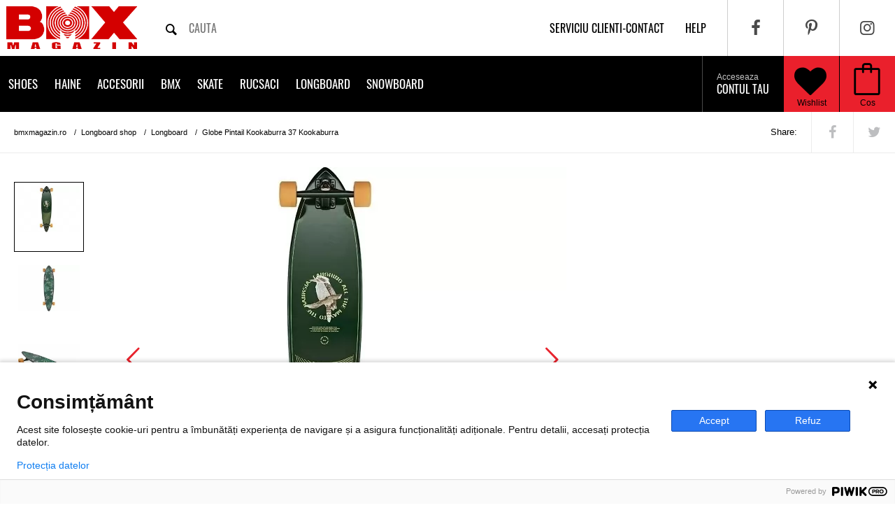

--- FILE ---
content_type: text/html; charset=UTF-8
request_url: https://www.bmxmagazin.ro/longboard-globe-pintail-kookaburra-37-kookaburra/
body_size: 11843
content:
<!DOCTYPE html>
<html lang="ro">
<head>
  <base href="https://www.bmxmagazin.ro/">
  <!-- Meta, title, CSS, favicons, etc. -->
  <meta charset="utf-8">
  <meta http-equiv="X-UA-Compatible" content="IE=edge">
  <meta name="viewport" content="width=device-width, initial-scale=1">

  <title>Globe Pintail Kookaburra 37 Kookaburra (stoc epuizat) | BMXMagazin</title>

  <!--<link rel="alternate" href="https://www.bmxmagazin.ro/longboard-globe-pintail-kookaburra-37-kookaburra/" hreflang="ro-ro" />-->
    <meta name="robots" content="noindex, nofollow" />
  
    <meta rel="canonical" href="https://www.bmxmagazin.ro/longboard-globe-pintail-kookaburra-37-kookaburra/">
  
    <meta name="description" content="Globe Pintail Kookaburra 37 Kookaburra (stoc epuizat) ✓ Longboard Globe; Model: Pintail 37 Kookaborra; Placa: Globe Pintail 37, 94 x 21.59 cm, 7 straturi ar...">
    <meta name="author" content="BMXmagazin">

  <meta property="og:site_name" content="BMXMAGAZIN" />
  <meta property="og:title" content="Globe Pintail Kookaburra 37 Kookaburra" />
  <meta property="og:url" content="https://www.bmxmagazin.ro/longboard-globe-pintail-kookaburra-37-kookaburra/" />
  <meta property="og:description" content="Longboard Globe; Model: Pintail 37 Kookaborra; Placa: Globe Pintail 37, 94 x 21.59 cm, 7 straturi artar canadian, low concave; Distanta  axe: 71.5 cm; Axe: Slant 50°, 180 mm; Roti: Globe 70 mm, 78A, uretan; Rulmenti: Globe ABEC 7; Grip tape: Globe graphic; Artist: Max Löffler" />
    <meta property="og:image" content="https://www.bmxmagazin.ro/longboard-globe-pintail-kookaburra-37-kookaburra-l1.jpg" />
  <link rel="preload" href="https://www.bmxmagazin.ro/longboard-globe-pintail-kookaburra-37-kookaburra-l1.jpg" as="image" />
    <!-- <meta property="og:image:width" content="" />
  <meta property="og:image:height" content="" /> -->
  <meta property="og:locale" content="ro_RO" />
  <meta property="og:app_id" content="240601682712314" />
  <meta property="og:type" content="product" />
  <meta property="article:author" content="https://www.facebook.com/bmxmagazin" />

  <!-- Favicons -->
  <link rel="apple-touch-icon-precomposed" sizes="144x144" href="/assets/ico/apple-touch-icon.png">
                                 <link rel="shortcut icon" href="/assets/ico/favicon.ico">

  <link href="//fonts.gstatic.com" rel="dns-prefetch" />
  <link href="//www.googletagmanager.com/gtag/js?id=G-W0VQ1XHKS2" rel="preload" as="script">
  <link href="//www.googletagmanager.com/gtag/js?id=UA-37518210-1" rel="preload" as="script">
  <link href="//www.googleadservices.com/pagead/conversion.js" rel="preload" as="script">
  <!-- <link href="//cdnjs.cloudflare.com/ajax/libs/cookieconsent2/3.0.3/cookieconsent.min.js" rel="preload" as="script"> -->
  <!-- <link rel='dns-prefetch' href='//cdnjs.cloudflare.com' /> -->
  <!-- <link href='//fonts.googleapis.com/css?family=Oswald:400,700&display=swap' rel='stylesheet' type='text/css'> -->
  <!-- <link href='http://fonts.googleapis.com/css?family=Roboto+Slab:400,300,700|Roboto+Condensed:400,700,300|Press+Start+2P|Oswald:400,700|Scada:700' rel='stylesheet' type='text/css'> -->
  <link rel="stylesheet" type="text/css" href="/assets/css/_all.css?ver=16" media='all'>
  <link rel="stylesheet" type="text/css" href="/assets/less/minimum.less.css?ver=82" media='all'>
  <link rel="stylesheet" type="text/css" href="/assets/css/cookieconsent.min.css">
  <!-- <link rel="stylesheet" type="text/css" href="//cdnjs.cloudflare.com/ajax/libs/cookieconsent2/3.0.3/cookieconsent.min.css"> -->
  <style>
    .carousel.product-details > .owl-carousel > picture:not(:first-of-type) {
      display: none;
    }
    .carousel.product-details .owl-carousel {
      display: block;
    }
    .content .left .gallery .big .carousel.product-details .owl-carousel > img:first-of-type {
      display: block;
    }
    .content .left .gallery .big .carousel.product-details .owl-carousel > img:not(:first-of-type) {
      display: none;
    }
  	@media only screen and (max-width: 480px) {
  		.navobile-loading:not(.navobile-bound) header.line-black {
  			display:none;
  		}
  		header {
  			min-height: 0;
  		}
  	}
  </style>
  <!-- Google tag (gtag.js) -->
  <script async src="https://www.googletagmanager.com/gtag/js?id=G-W0VQ1XHKS2"></script>
  <script>
    window.dataLayer = window.dataLayer || [];
    function gtag(){dataLayer.push(arguments);}
    gtag('js', new Date());

    gtag('config', 'G-W0VQ1XHKS2');
  </script>
  
  <!-- Global site tag (gtag.js) - Google Analytics -->
  <script async src="https://www.googletagmanager.com/gtag/js?id=UA-37518210-1"></script>
  <script>
    window.dataLayer = window.dataLayer || [];
    function gtag(){dataLayer.push(arguments);}
    gtag('js', new Date());

    gtag('config', 'UA-37518210-1');
  </script>
  
  </head>
<body class="navobile-loading">

<script type="text/javascript">
(function(window, document, dataLayerName, id) {
window[dataLayerName]=window[dataLayerName]||[],window[dataLayerName].push({start:(new Date).getTime(),event:"stg.start"});var scripts=document.getElementsByTagName('script')[0],tags=document.createElement('script');
function stgCreateCookie(a,b,c){var d="";if(c){var e=new Date;e.setTime(e.getTime()+24*c*60*60*1e3),d="; expires="+e.toUTCString()}document.cookie=a+"="+b+d+"; path=/"}
var isStgDebug=(window.location.href.match("stg_debug")||document.cookie.match("stg_debug"))&&!window.location.href.match("stg_disable_debug");stgCreateCookie("stg_debug",isStgDebug?1:"",isStgDebug?14:-1);
var qP=[];dataLayerName!=="dataLayer"&&qP.push("data_layer_name="+dataLayerName),isStgDebug&&qP.push("stg_debug");var qPString=qP.length>0?("?"+qP.join("&")):"";
tags.async=!0,tags.src="https://bmxmagazin.containers.piwik.pro/"+id+".js"+qPString,scripts.parentNode.insertBefore(tags,scripts);
!function(a,n,i){a[n]=a[n]||{};for(var c=0;c<i.length;c++)!function(i){a[n][i]=a[n][i]||{},a[n][i].api=a[n][i].api||function(){var a=[].slice.call(arguments,0);"string"==typeof a[0]&&window[dataLayerName].push({event:n+"."+i+":"+a[0],parameters:[].slice.call(arguments,1)})}}(i[c])}(window,"ppms",["tm","cm"]);
})(window, document, 'dataLayer', '07f7b805-8412-4052-bb40-a1d5afbe3b4a');
</script>

<div id="content">
  <header class="line-grey">
    <a href="#" class="navobile-mobile-only" id="show-navigation" style="float: left;" title="Categorii produse"><i class="icon-menu"></i></a>
    <a href="/" class="logo" title="Magazin online de BMX, Shoes, Skate, Longboard, Streetwear, Snow Gear">
		<img src="/assets/img/logo-big.png?ver=1" width="205" height="80" alt="Magazin online de BMX, Shoes, Skate, Longboard, Streetwear, Snow Gear"/>
	</a>
    <form class="search" action="/cautare/" method="GET">
      <input type="text" name="q" placeholder="cauta" autocomplete="off" value="" />
      <button type="submit" title="Cauta produse pe bmxmagazin.ro"><i class="icon-search"></i></button>
    </form>
    <div class="right">
      <ul class="menu-social" itemscope itemtype="http://schema.org/Organization">
        <link itemprop="url" href="https://www.bmxmagazin.ro/">
        <li><a itemprop="sameAs" href="https://www.facebook.com/bmxmagazin" title="Facebook pagina oficiala bmxmagazin.ro" target="_blank" rel="noopener"><i class="icon-facebook"></i></a></li>
        <li><a itemprop="sameAs" href="https://www.pinterest.com/bmxmagazin" title="Pinterest pagina oficiala bmxmagazin.ro" target="_blank" rel="noopener"><i class="icon-pinterest"></i></a></li>
        <li><a itemprop="sameAs" href="https://instagram.com/bmx.magazin" title="Instagram pagina oficiala bmxmagazin.ro" target="_blank" rel="noopener"><i class="icon-instagram"></i></a></li>
      </ul>
      <ul class="menu-top">
        <li><a href="/contact/" title="Serviciu clienti - Contact">Serviciu clienti-contact</a></li>
        <li><a href="/help/" title="Help / Ajutor">help</a></li>
      </ul>
      <ul class="menu-utils">
        <li class="menu-cart"><a href="/cos/" rel="nofollow" title="Vizualizeaza cos"><i class="icon-bag"></i></a></li>
        <li class="wishlist"><a href="/contul-meu/wishlist/" rel="nofollow" title="Wishlist"><i class="icon-heart"></i></a></li>
        <li class="user"><a href="/autentificare/" rel="nofollow" title="Contul meu"><i class="icon-user"></i></a></li>
      </ul>
    </div>
  </header>

  <header class="line-black">
    <ul class="menu-cart">
      <li><a href="/cos/" rel="nofollow" title="Vizualizeaza cos"><i class="icon-bag"></i><span></span>Cos</a></li>
    </ul>
    <a href="/contul-meu/wishlist/" rel="nofollow" class="wishlist" title="Wishlist"><i class="icon-heart"></i><span></span>Wishlist</a>
    <ul class="menu-user">
            <li><a href="/autentificare/" rel="nofollow" title="Autentificare cont"><span>Acceseaza</span>Contul tau<i class="icon-arrow"></i></a></li>
          </ul>
    <!-- <ul class="cd-header-buttons"> -->
      <!-- <li><a class="cd-search-trigger" href="#cd-search">Search<span></span></a></li> -->
      <!-- <li><a class="cd-nav-trigger" href="#cd-primary-nav">Menu<span></span></a></li> -->
    <!-- </ul> -->
      <nav id="cbp-hrmenu" class="cbp-hrmenu">
    <ul class="submenu">
                      <li class="has-children">
                  <a href="/skate-shoes/" title="Shoes">Shoes</a>

                      <div class="cbp-hrsub">
              <div class="cbp-hrsub-inner">
                                  <div style="display: inline-block; width: 30%; vertical-align: top;">
                    <div class="h4">Baieti</div>
                    <ul>
                                            <li style="float:none; width: auto; padding: 0;"><a style="white-space: nowrap;" href="/shoes/#/sex:barbati/" rel="nofollow" data-banner="/data/banners/shoes.jpg" title="Shoes baieti">Shoes</a></li>
                                            <li style="float:none; width: auto; padding: 0;"><a style="white-space: nowrap;" href="/ghete/#/sex:barbati/" rel="nofollow" data-banner="/data/banners/ghete.jpg" title="Ghete baieti">Ghete</a></li>
                                            <li style="float:none; width: auto; padding: 0;"><a style="white-space: nowrap;" href="/slapi-flip-flops/#/sex:barbati/" rel="nofollow" data-banner="/data/banners/slapi-flip-flops.jpg" title="Slapi/Flip flops baieti">Slapi/Flip flops</a></li>
                                          </ul>
                  </div>
                                  <div style="display: inline-block; width: 30%; vertical-align: top;">
                    <div class="h4">Fete</div>
                    <ul>
                                            <li style="float:none; width: auto; padding: 0;"><a style="white-space: nowrap;" href="/shoes/#/sex:femei/" rel="nofollow" data-banner="/data/banners/shoes.jpg" title="Shoes fete">Shoes</a></li>
                                            <li style="float:none; width: auto; padding: 0;"><a style="white-space: nowrap;" href="/ghete/#/sex:femei/" rel="nofollow" data-banner="/data/banners/ghete.jpg" title="Ghete fete">Ghete</a></li>
                                            <li style="float:none; width: auto; padding: 0;"><a style="white-space: nowrap;" href="/slapi-flip-flops/#/sex:femei/" rel="nofollow" data-banner="/data/banners/slapi-flip-flops.jpg" title="Slapi/Flip flops fete">Slapi/Flip flops</a></li>
                                          </ul>
                  </div>
                                  <div style="display: inline-block; width: 30%; vertical-align: top;">
                    <div class="h4">Copii</div>
                    <ul>
                                            <li style="float:none; width: auto; padding: 0;"><a style="white-space: nowrap;" href="/shoes-copii/#/sex:copii/" rel="nofollow" data-banner="/data/banners/shoes-copii.jpg" title="Shoes copii copii">Shoes copii</a></li>
                                            <li style="float:none; width: auto; padding: 0;"><a style="white-space: nowrap;" href="/slapi-flip-flops/#/sex:copii/" rel="nofollow" data-banner="/data/banners/slapi-flip-flops.jpg" title="Slapi/Flip flops copii">Slapi/Flip flops</a></li>
                                          </ul>
                  </div>
                              </div>
            </div>
          
                  </li>
                      <li class="has-children">
                  <a href="/haine/" title="Haine">Haine</a>

                      <div class="cbp-hrsub">
              <div class="cbp-hrsub-inner">
                                  <div style="display: inline-block; width: 30%; vertical-align: top;">
                    <div class="h4">Baieti</div>
                    <ul>
                                            <li style="float:none; width: auto; padding: 0;"><a style="white-space: nowrap;" href="/tricouri/#/sex:barbati/" rel="nofollow" data-banner="/data/banners/tricouri.jpg" title="Tricouri baieti">Tricouri</a></li>
                                            <li style="float:none; width: auto; padding: 0;"><a style="white-space: nowrap;" href="/hanorace/#/sex:barbati/" rel="nofollow" data-banner="/data/banners/hanorace.jpg" title="Hanorace baieti">Hanorace</a></li>
                                            <li style="float:none; width: auto; padding: 0;"><a style="white-space: nowrap;" href="/pantaloni/#/sex:barbati/" rel="nofollow" data-banner="/data/banners/pantaloni.jpg" title="Pantaloni baieti">Pantaloni</a></li>
                                            <li style="float:none; width: auto; padding: 0;"><a style="white-space: nowrap;" href="/pantaloni-scurti/#/sex:barbati/" rel="nofollow" data-banner="/data/banners/pantaloni-scurti.jpg" title="Pantaloni scurti baieti">Pantaloni scurti</a></li>
                                            <li style="float:none; width: auto; padding: 0;"><a style="white-space: nowrap;" href="/camasi/#/sex:barbati/" rel="nofollow" data-banner="/data/banners/camasi.jpg" title="Camasi baieti">Camasi</a></li>
                                            <li style="float:none; width: auto; padding: 0;"><a style="white-space: nowrap;" href="/maiouri/#/sex:barbati/" rel="nofollow" data-banner="/data/banners/maiouri.jpg" title="Maiouri baieti">Maiouri</a></li>
                                            <li style="float:none; width: auto; padding: 0;"><a style="white-space: nowrap;" href="/geci-strada/#/sex:barbati/" rel="nofollow" data-banner="/data/banners/geci-strada.jpg" title="Geci strada baieti">Geci strada</a></li>
                                            <li style="float:none; width: auto; padding: 0;"><a style="white-space: nowrap;" href="/polar-fleece/#/sex:barbati/" rel="nofollow" data-banner="/data/banners/polar-fleece.jpg" title="Polar/ Fleece baieti">Polar/ Fleece</a></li>
                                            <li style="float:none; width: auto; padding: 0;"><a style="white-space: nowrap;" href="/pulovere/#/sex:barbati/" rel="nofollow" data-banner="/data/banners/pulovere.jpg" title="Pulovere baieti">Pulovere</a></li>
                                            <li style="float:none; width: auto; padding: 0;"><a style="white-space: nowrap;" href="/boardshort/#/sex:barbati/" rel="nofollow" data-banner="/data/banners/boardshort.jpg" title="Boardshort baieti">Boardshort</a></li>
                                          </ul>
                  </div>
                                  <div style="display: inline-block; width: 30%; vertical-align: top;">
                    <div class="h4">Fete</div>
                    <ul>
                                            <li style="float:none; width: auto; padding: 0;"><a style="white-space: nowrap;" href="/tricouri/#/sex:femei/" rel="nofollow" data-banner="/data/banners/tricouri.jpg" title="Tricouri fete">Tricouri</a></li>
                                            <li style="float:none; width: auto; padding: 0;"><a style="white-space: nowrap;" href="/hanorace/#/sex:femei/" rel="nofollow" data-banner="/data/banners/hanorace.jpg" title="Hanorace fete">Hanorace</a></li>
                                            <li style="float:none; width: auto; padding: 0;"><a style="white-space: nowrap;" href="/pantaloni/#/sex:femei/" rel="nofollow" data-banner="/data/banners/pantaloni.jpg" title="Pantaloni fete">Pantaloni</a></li>
                                            <li style="float:none; width: auto; padding: 0;"><a style="white-space: nowrap;" href="/pantaloni-scurti/#/sex:femei/" rel="nofollow" data-banner="/data/banners/pantaloni-scurti.jpg" title="Pantaloni scurti fete">Pantaloni scurti</a></li>
                                            <li style="float:none; width: auto; padding: 0;"><a style="white-space: nowrap;" href="/camasi/#/sex:femei/" rel="nofollow" data-banner="/data/banners/camasi.jpg" title="Camasi fete">Camasi</a></li>
                                            <li style="float:none; width: auto; padding: 0;"><a style="white-space: nowrap;" href="/maiouri/#/sex:femei/" rel="nofollow" data-banner="/data/banners/maiouri.jpg" title="Maiouri fete">Maiouri</a></li>
                                            <li style="float:none; width: auto; padding: 0;"><a style="white-space: nowrap;" href="/geci-strada/#/sex:femei/" rel="nofollow" data-banner="/data/banners/geci-strada.jpg" title="Geci strada fete">Geci strada</a></li>
                                            <li style="float:none; width: auto; padding: 0;"><a style="white-space: nowrap;" href="/polar-fleece/#/sex:femei/" rel="nofollow" data-banner="/data/banners/polar-fleece.jpg" title="Polar/ Fleece fete">Polar/ Fleece</a></li>
                                            <li style="float:none; width: auto; padding: 0;"><a style="white-space: nowrap;" href="/pulovere/#/sex:femei/" rel="nofollow" data-banner="/data/banners/pulovere.jpg" title="Pulovere fete">Pulovere</a></li>
                                            <li style="float:none; width: auto; padding: 0;"><a style="white-space: nowrap;" href="/rochite/#/sex:femei/" rel="nofollow" data-banner="/data/banners/rochite.jpg" title="Rochite fete">Rochite</a></li>
                                          </ul>
                  </div>
                                  <div style="display: inline-block; width: 30%; vertical-align: top;">
                    <div class="h4">Copii</div>
                    <ul>
                                            <li style="float:none; width: auto; padding: 0;"><a style="white-space: nowrap;" href="/tricouri/#/sex:copii/" rel="nofollow" data-banner="/data/banners/tricouri.jpg" title="Tricouri copii">Tricouri</a></li>
                                            <li style="float:none; width: auto; padding: 0;"><a style="white-space: nowrap;" href="/hanorace/#/sex:copii/" rel="nofollow" data-banner="/data/banners/hanorace.jpg" title="Hanorace copii">Hanorace</a></li>
                                            <li style="float:none; width: auto; padding: 0;"><a style="white-space: nowrap;" href="/pantaloni/#/sex:copii/" rel="nofollow" data-banner="/data/banners/pantaloni.jpg" title="Pantaloni copii">Pantaloni</a></li>
                                            <li style="float:none; width: auto; padding: 0;"><a style="white-space: nowrap;" href="/pantaloni-scurti/#/sex:copii/" rel="nofollow" data-banner="/data/banners/pantaloni-scurti.jpg" title="Pantaloni scurti copii">Pantaloni scurti</a></li>
                                            <li style="float:none; width: auto; padding: 0;"><a style="white-space: nowrap;" href="/geci-strada/#/sex:copii/" rel="nofollow" data-banner="/data/banners/geci-strada.jpg" title="Geci strada copii">Geci strada</a></li>
                                            <li style="float:none; width: auto; padding: 0;"><a style="white-space: nowrap;" href="/polar-fleece/#/sex:copii/" rel="nofollow" data-banner="/data/banners/polar-fleece.jpg" title="Polar/ Fleece copii">Polar/ Fleece</a></li>
                                          </ul>
                  </div>
                              </div>
            </div>
          
                  </li>
                      <li class="has-children">
                  <a href="/accesorii/" title="Accesorii">Accesorii</a>

                      <div class="cbp-hrsub">
              <div class="cbp-hrsub-inner">
                                  <div style="display: inline-block; width: 30%; vertical-align: top;">
                    <div class="h4">Baieti</div>
                    <ul>
                                            <li style="float:none; width: auto; padding: 0;"><a style="white-space: nowrap;" href="/sepci/#/sex:barbati/" rel="nofollow" data-banner="/data/banners/sepci.jpg" title="Sepci baieti">Sepci</a></li>
                                            <li style="float:none; width: auto; padding: 0;"><a style="white-space: nowrap;" href="/curele/#/sex:barbati/" rel="nofollow" data-banner="/data/banners/curele.jpg" title="Curele baieti">Curele</a></li>
                                            <li style="float:none; width: auto; padding: 0;"><a style="white-space: nowrap;" href="/ochelari-soare/#/sex:barbati/" rel="nofollow" data-banner="/data/banners/ochelari-soare.jpg" title="Ochelari soare baieti">Ochelari soare</a></li>
                                            <li style="float:none; width: auto; padding: 0;"><a style="white-space: nowrap;" href="/sosete/#/sex:barbati/" rel="nofollow" data-banner="/data/banners/sosete.jpg" title="Sosete baieti">Sosete</a></li>
                                            <li style="float:none; width: auto; padding: 0;"><a style="white-space: nowrap;" href="/caciuli/#/sex:barbati/" rel="nofollow" data-banner="/data/banners/caciuli.jpg" title="Caciuli baieti">Caciuli</a></li>
                                            <li style="float:none; width: auto; padding: 0;"><a style="white-space: nowrap;" href="/portofele/#/sex:barbati/" rel="nofollow" data-banner="/data/banners/portofele.jpg" title="Portofele baieti">Portofele</a></li>
                                            <li style="float:none; width: auto; padding: 0;"><a style="white-space: nowrap;" href="/borsete/#/sex:barbati/" rel="nofollow" data-banner="/data/banners/borsete.jpg" title="Borsete baieti">Borsete</a></li>
                                          </ul>
                  </div>
                                  <div style="display: inline-block; width: 30%; vertical-align: top;">
                    <div class="h4">Fete</div>
                    <ul>
                                            <li style="float:none; width: auto; padding: 0;"><a style="white-space: nowrap;" href="/sepci/#/sex:femei/" rel="nofollow" data-banner="/data/banners/sepci.jpg" title="Sepci fete">Sepci</a></li>
                                            <li style="float:none; width: auto; padding: 0;"><a style="white-space: nowrap;" href="/curele/#/sex:femei/" rel="nofollow" data-banner="/data/banners/curele.jpg" title="Curele fete">Curele</a></li>
                                            <li style="float:none; width: auto; padding: 0;"><a style="white-space: nowrap;" href="/sosete/#/sex:femei/" rel="nofollow" data-banner="/data/banners/sosete.jpg" title="Sosete fete">Sosete</a></li>
                                            <li style="float:none; width: auto; padding: 0;"><a style="white-space: nowrap;" href="/caciuli/#/sex:femei/" rel="nofollow" data-banner="/data/banners/caciuli.jpg" title="Caciuli fete">Caciuli</a></li>
                                            <li style="float:none; width: auto; padding: 0;"><a style="white-space: nowrap;" href="/portofele/#/sex:femei/" rel="nofollow" data-banner="/data/banners/portofele.jpg" title="Portofele fete">Portofele</a></li>
                                            <li style="float:none; width: auto; padding: 0;"><a style="white-space: nowrap;" href="/borsete/#/sex:femei/" rel="nofollow" data-banner="/data/banners/borsete.jpg" title="Borsete fete">Borsete</a></li>
                                          </ul>
                  </div>
                                  <div style="display: inline-block; width: 30%; vertical-align: top;">
                    <div class="h4">Copii</div>
                    <ul>
                                            <li style="float:none; width: auto; padding: 0;"><a style="white-space: nowrap;" href="/caciuli/#/sex:copii/" rel="nofollow" data-banner="/data/banners/caciuli.jpg" title="Caciuli copii">Caciuli</a></li>
                                            <li style="float:none; width: auto; padding: 0;"><a style="white-space: nowrap;" href="/borsete/#/sex:copii/" rel="nofollow" data-banner="/data/banners/borsete.jpg" title="Borsete copii">Borsete</a></li>
                                            <li style="float:none; width: auto; padding: 0;"><a style="white-space: nowrap;" href="/penare/#/sex:copii/" rel="nofollow" data-banner="/data/banners/penare.jpg" title="Penare copii">Penare</a></li>
                                          </ul>
                  </div>
                              </div>
            </div>
          
                  </li>
                      <li class="has-children">
                  <a href="/bmx-shop/" title="BMX">BMX</a>

          
                      <div class="cbp-hrsub">
              <div class="cbp-hrsub-inner">
                                <div>
                                    <div class="h4"><a href="/biciclete-bmx/" data-banner="/data/banners/biciclete-bmx.jpg" title="Biciclete BMX">Biciclete BMX</a></div>
                                  </div>
                                <div>
                                    <div class="h4">Piese BMX</div>
                  <ul>
                                      <li><a href="/angrenaj-3pc/" data-banner="/data/banners/angrenaj-3pc.jpg" title="Angrenaj 3PC">Angrenaj 3PC</a></li>
                                      <li><a href="/anvelope/" data-banner="/data/banners/anvelope.jpg" title="Anvelope">Anvelope</a></li>
                                      <li><a href="/bb-set/" data-banner="/data/banners/bb-set.jpg" title="BB Set">BB Set</a></li>
                                      <li><a href="/butuci/" data-banner="/data/banners/butuci.jpg" title="Butuci">Butuci</a></li>
                                      <li><a href="/butuci-spate/" data-banner="/data/banners/butuci-spate.jpg" title="Butuci spate">Butuci spate</a></li>
                                      <li><a href="/cabluri/" data-banner="/data/banners/cabluri.jpg" title="Cabluri">Cabluri</a></li>
                                      <li><a href="/cadre/" data-banner="/data/banners/cadre.jpg" title="Cadre">Cadre</a></li>
                                      <li><a href="/camere/" data-banner="/data/banners/camere.jpg" title="Camere">Camere</a></li>
                                      <li><a href="/foi/" data-banner="/data/banners/foi.jpg" title="Foi">Foi</a></li>
                                      <li><a href="/ghidoane/" data-banner="/data/banners/ghidoane.jpg" title="Ghidoane">Ghidoane</a></li>
                                      <li><a href="/head-set/" data-banner="/data/banners/head-set.jpg" title="Head Set">Head Set</a></li>
                                      <li><a href="/jante/" data-banner="/data/banners/jante.jpg" title="Jante">Jante</a></li>
                                      <li><a href="/lant/" data-banner="/data/banners/lant.jpg" title="Lant">Lant</a></li>
                                      <li><a href="/manete/" data-banner="/data/banners/manete.jpg" title="Manete">Manete</a></li>
                                      <li><a href="/pedale/" data-banner="/data/banners/pedale.jpg" title="Pedale">Pedale</a></li>
                                      <li><a href="/pinioane/" data-banner="/data/banners/pinioane.jpg" title="Pinioane">Pinioane</a></li>
                                      <li><a href="/pipe/" data-banner="/data/banners/pipe.jpg" title="Pipe">Pipe</a></li>
                                    </ul>
                                  </div>
                                <div>
                                    <div class="h4">Protectii</div>
                  <ul>
                                      <li><a href="/googles-mx/" data-banner="/data/banners/googles-mx.jpg" title="Googles MX">Googles MX</a></li>
                                      <li><a href="/manusi/" data-banner="/data/banners/manusi.jpg" title="Manusi">Manusi</a></li>
                                    </ul>
                                  </div>
                              </div>
            </div>
                  </li>
                      <li class="has-children">
                  <a href="/skate-shop/" title="Skate">Skate</a>

          
                      <div class="cbp-hrsub">
              <div class="cbp-hrsub-inner">
                                <div>
                                    <div class="h4"><a href="/skate-complet/" data-banner="/data/banners/skate-complet.jpg" title="Skate complet">Skate complet</a></div>
                                  </div>
                                <div>
                                    <div class="h4"><a href="/placa-skate/" data-banner="/data/banners/placa-skate.jpg" title="Placa skate">Placa skate</a></div>
                                  </div>
                                <div>
                                    <div class="h4"><a href="/axe-skate/" data-banner="/data/banners/axe-skate.jpg" title="Axe skate">Axe skate</a></div>
                                  </div>
                                <div>
                                    <div class="h4"><a href="/roti-skate/" data-banner="/data/banners/roti-skate.jpg" title="Roti skate">Roti skate</a></div>
                                  </div>
                                <div>
                                    <div class="h4"><a href="/rulmenti-skate/" data-banner="/data/banners/rulmenti-skate.jpg" title="Rulmenti skate">Rulmenti skate</a></div>
                                  </div>
                                <div>
                                    <div class="h4"><a href="/protectii/" data-banner="/data/banners/protectii.jpg" title="Protectii">Protectii</a></div>
                                  </div>
                                <div>
                                    <div class="h4"><a href="/accesorii-skate/" data-banner="/data/banners/accesorii-skate.jpg" title="Accesorii skate">Accesorii skate</a></div>
                                  </div>
                              </div>
            </div>
                  </li>
                      <li class="has-children">
                  <a href="/rucsaci/" title="Rucsaci">Rucsaci</a>

                      <div class="cbp-hrsub">
              <div class="cbp-hrsub-inner">
                                  <div style="display: inline-block; width: 30%; vertical-align: top;">
                    <div class="h4">Baieti</div>
                    <ul>
                                            <li style="float:none; width: auto; padding: 0;"><a style="white-space: nowrap;" href="/rucsaci-ghiozdane/#/sex:barbati/" rel="nofollow" data-banner="/data/banners/rucsaci-ghiozdane.jpg" title="Rucsaci/Ghiozdane baieti">Rucsaci/Ghiozdane</a></li>
                                          </ul>
                  </div>
                                  <div style="display: inline-block; width: 30%; vertical-align: top;">
                    <div class="h4">Fete</div>
                    <ul>
                                            <li style="float:none; width: auto; padding: 0;"><a style="white-space: nowrap;" href="/rucsaci-ghiozdane/#/sex:femei/" rel="nofollow" data-banner="/data/banners/rucsaci-ghiozdane.jpg" title="Rucsaci/Ghiozdane fete">Rucsaci/Ghiozdane</a></li>
                                          </ul>
                  </div>
                                  <div style="display: inline-block; width: 30%; vertical-align: top;">
                    <div class="h4">Copii</div>
                    <ul>
                                          </ul>
                  </div>
                              </div>
            </div>
          
                  </li>
                      <li class="has-children">
                  <a href="/longboard-shop/" title="Longboard">Longboard</a>

          
                      <div class="cbp-hrsub">
              <div class="cbp-hrsub-inner">
                                <div>
                                    <div class="h4"><a href="/longboard/" data-banner="/data/banners/longboard.jpg" title="Longboard">Longboard</a></div>
                                  </div>
                                <div>
                                    <div class="h4"><a href="/roti-longboard/" data-banner="/data/banners/roti-longboard.jpg" title="Roti longboard">Roti longboard</a></div>
                                  </div>
                                <div>
                                    <div class="h4"><a href="/axe-longboard/" data-banner="/data/banners/axe-longboard.jpg" title="Axe longboard">Axe longboard</a></div>
                                  </div>
                                <div>
                                    <div class="h4"><a href="/grip-tape/" data-banner="/data/banners/grip-tape.jpg" title="Grip tape">Grip tape</a></div>
                                  </div>
                              </div>
            </div>
                  </li>
                      <li class="has-children">
                  <a href="/snowboard/" title="Snowboard">Snowboard</a>

                      <div class="cbp-hrsub">
              <div class="cbp-hrsub-inner">
                                  <div style="display: inline-block; width: 30%; vertical-align: top;">
                    <div class="h4">Baieti</div>
                    <ul>
                                            <li style="float:none; width: auto; padding: 0;"><a style="white-space: nowrap;" href="/geci-snowboard/#/sex:barbati/" rel="nofollow" data-banner="/data/banners/geci-snowboard.jpg" title="Geci snowboard baieti">Geci snowboard</a></li>
                                            <li style="float:none; width: auto; padding: 0;"><a style="white-space: nowrap;" href="/pantaloni-snowboard/#/sex:barbati/" rel="nofollow" data-banner="/data/banners/pantaloni-snowboard.jpg" title="Pantaloni snowboard baieti">Pantaloni snowboard</a></li>
                                            <li style="float:none; width: auto; padding: 0;"><a style="white-space: nowrap;" href="/boots-snowboard/#/sex:barbati/" rel="nofollow" data-banner="/data/banners/boots-snowboard.jpg" title="Boots snowboard baieti">Boots snowboard</a></li>
                                            <li style="float:none; width: auto; padding: 0;"><a style="white-space: nowrap;" href="/manusi-snowboard/#/sex:barbati/" rel="nofollow" data-banner="/data/banners/manusi-snowboard.jpg" title="Manusi snowboard baieti">Manusi snowboard</a></li>
                                            <li style="float:none; width: auto; padding: 0;"><a style="white-space: nowrap;" href="/goggles/#/sex:barbati/" rel="nofollow" data-banner="/data/banners/goggles.jpg" title="Goggles baieti">Goggles</a></li>
                                            <li style="float:none; width: auto; padding: 0;"><a style="white-space: nowrap;" href="/casti-snowboard/#/sex:barbati/" rel="nofollow" data-banner="/data/banners/casti-snowboard.jpg" title="Casti snowboard baieti">Casti snowboard</a></li>
                                            <li style="float:none; width: auto; padding: 0;"><a style="white-space: nowrap;" href="/legaturi/#/sex:barbati/" rel="nofollow" data-banner="/data/banners/legaturi.jpg" title="Legaturi baieti">Legaturi</a></li>
                                            <li style="float:none; width: auto; padding: 0;"><a style="white-space: nowrap;" href="/rucsaci-snowboard/#/sex:barbati/" rel="nofollow" data-banner="/data/banners/rucsaci-snowboard.jpg" title="Rucsaci snowboard baieti">Rucsaci snowboard</a></li>
                                            <li style="float:none; width: auto; padding: 0;"><a style="white-space: nowrap;" href="/first-layer/#/sex:barbati/" rel="nofollow" data-banner="/data/banners/first-layer.jpg" title="First Layer baieti">First Layer</a></li>
                                            <li style="float:none; width: auto; padding: 0;"><a style="white-space: nowrap;" href="/cagule/#/sex:barbati/" rel="nofollow" data-banner="/data/banners/cagule.jpg" title="Cagule baieti">Cagule</a></li>
                                            <li style="float:none; width: auto; padding: 0;"><a style="white-space: nowrap;" href="/placi-snowboard/#/sex:barbati/" rel="nofollow" data-banner="/data/banners/placi-snowboard.jpg" title="Placi Snowboard baieti">Placi Snowboard</a></li>
                                            <li style="float:none; width: auto; padding: 0;"><a style="white-space: nowrap;" href="/sosete-snowboard/#/sex:barbati/" rel="nofollow" data-banner="/data/banners/sosete-snowboard.jpg" title="Sosete snowboard baieti">Sosete snowboard</a></li>
                                          </ul>
                  </div>
                                  <div style="display: inline-block; width: 30%; vertical-align: top;">
                    <div class="h4">Fete</div>
                    <ul>
                                            <li style="float:none; width: auto; padding: 0;"><a style="white-space: nowrap;" href="/geci-snowboard/#/sex:femei/" rel="nofollow" data-banner="/data/banners/geci-snowboard.jpg" title="Geci snowboard fete">Geci snowboard</a></li>
                                            <li style="float:none; width: auto; padding: 0;"><a style="white-space: nowrap;" href="/pantaloni-snowboard/#/sex:femei/" rel="nofollow" data-banner="/data/banners/pantaloni-snowboard.jpg" title="Pantaloni snowboard fete">Pantaloni snowboard</a></li>
                                            <li style="float:none; width: auto; padding: 0;"><a style="white-space: nowrap;" href="/boots-snowboard/#/sex:femei/" rel="nofollow" data-banner="/data/banners/boots-snowboard.jpg" title="Boots snowboard fete">Boots snowboard</a></li>
                                            <li style="float:none; width: auto; padding: 0;"><a style="white-space: nowrap;" href="/manusi-snowboard/#/sex:femei/" rel="nofollow" data-banner="/data/banners/manusi-snowboard.jpg" title="Manusi snowboard fete">Manusi snowboard</a></li>
                                            <li style="float:none; width: auto; padding: 0;"><a style="white-space: nowrap;" href="/goggles/#/sex:femei/" rel="nofollow" data-banner="/data/banners/goggles.jpg" title="Goggles fete">Goggles</a></li>
                                            <li style="float:none; width: auto; padding: 0;"><a style="white-space: nowrap;" href="/casti-snowboard/#/sex:femei/" rel="nofollow" data-banner="/data/banners/casti-snowboard.jpg" title="Casti snowboard fete">Casti snowboard</a></li>
                                            <li style="float:none; width: auto; padding: 0;"><a style="white-space: nowrap;" href="/legaturi/#/sex:femei/" rel="nofollow" data-banner="/data/banners/legaturi.jpg" title="Legaturi fete">Legaturi</a></li>
                                            <li style="float:none; width: auto; padding: 0;"><a style="white-space: nowrap;" href="/first-layer/#/sex:femei/" rel="nofollow" data-banner="/data/banners/first-layer.jpg" title="First Layer fete">First Layer</a></li>
                                            <li style="float:none; width: auto; padding: 0;"><a style="white-space: nowrap;" href="/cagule/#/sex:femei/" rel="nofollow" data-banner="/data/banners/cagule.jpg" title="Cagule fete">Cagule</a></li>
                                            <li style="float:none; width: auto; padding: 0;"><a style="white-space: nowrap;" href="/placi-snowboard/#/sex:femei/" rel="nofollow" data-banner="/data/banners/placi-snowboard.jpg" title="Placi Snowboard fete">Placi Snowboard</a></li>
                                            <li style="float:none; width: auto; padding: 0;"><a style="white-space: nowrap;" href="/sosete-snowboard/#/sex:femei/" rel="nofollow" data-banner="/data/banners/sosete-snowboard.jpg" title="Sosete snowboard fete">Sosete snowboard</a></li>
                                          </ul>
                  </div>
                                  <div style="display: inline-block; width: 30%; vertical-align: top;">
                    <div class="h4">Copii</div>
                    <ul>
                                            <li style="float:none; width: auto; padding: 0;"><a style="white-space: nowrap;" href="/geci-snowboard/#/sex:copii/" rel="nofollow" data-banner="/data/banners/geci-snowboard.jpg" title="Geci snowboard copii">Geci snowboard</a></li>
                                            <li style="float:none; width: auto; padding: 0;"><a style="white-space: nowrap;" href="/pantaloni-snowboard/#/sex:copii/" rel="nofollow" data-banner="/data/banners/pantaloni-snowboard.jpg" title="Pantaloni snowboard copii">Pantaloni snowboard</a></li>
                                            <li style="float:none; width: auto; padding: 0;"><a style="white-space: nowrap;" href="/casti-snowboard/#/sex:copii/" rel="nofollow" data-banner="/data/banners/casti-snowboard.jpg" title="Casti snowboard copii">Casti snowboard</a></li>
                                            <li style="float:none; width: auto; padding: 0;"><a style="white-space: nowrap;" href="/cagule/#/sex:copii/" rel="nofollow" data-banner="/data/banners/cagule.jpg" title="Cagule copii">Cagule</a></li>
                                            <li style="float:none; width: auto; padding: 0;"><a style="white-space: nowrap;" href="/placi-snowboard/#/sex:copii/" rel="nofollow" data-banner="/data/banners/placi-snowboard.jpg" title="Placi Snowboard copii">Placi Snowboard</a></li>
                                          </ul>
                  </div>
                              </div>
            </div>
          
                  </li>
          </ul>

    <ul class="menu-social">
      <li><a href="https://www.facebook.com/bmxmagazin" title="Facebook pagina oficiala bmxmagazin.ro" target="_blank" rel="noopener"><i class="icon-facebook"></i></a></li>
      <li><a href="https://www.pinterest.com/bmxmagazin" title="Pinterest pagina oficiala bmxmagazin.ro" target="_blank" rel="noopener"><i class="icon-pinterest"></i></a></li>
      <li><a href="https://instagram.com/bmx.magazin" title="Instagram pagina oficiala bmxmagazin.ro" target="_blank" rel="noopener"><i class="icon-instagram"></i></a></li>
    </ul>
  </nav>    
  </header>

  <!-- <div id="fb-root"></div>
  <script>(function(d, s, id) {
    var js, fjs = d.getElementsByTagName(s)[0];
    if (d.getElementById(id)) return;
    js = d.createElement(s); js.id = id;
    js.src = "//connect.facebook.net/en_US/sdk.js#xfbml=1&version=v2.10&appId=128444030529152";
    fjs.parentNode.insertBefore(js, fjs);
  }(document, 'script', 'facebook-jssdk'));</script> -->

  <div class="content product">
    <!-- <img src="assets/img/banner-skate.jpg" class="banner" /> -->

    <nav class="share">
      <ul>
        <li class="text">Share:</li>
        <li><a href="https://www.facebook.com/sharer.php?u=https%3A%2F%2Fwww.bmxmagazin.ro%2Flongboard-globe-pintail-kookaburra-37-kookaburra%2F" title="Share 'Globe Pintail Kookaburra 37 Kookaburra' on Facebook" class="facebook" target="_blank"><i class="icon-facebook"></i></a></li>
        <li><a href="https://twitter.com/intent/tweet?text=Globe+Pintail+Kookaburra+37+Kookaburra&url=https%3A%2F%2Fwww.bmxmagazin.ro%2Flongboard-globe-pintail-kookaburra-37-kookaburra%2F" title="Share 'Globe Pintail Kookaburra 37 Kookaburra' on Twitter" class="twitter" target="_blank"><i class="icon-twitter"></i></a></li>
      </ul>
    </nav>

    <nav class="breadcrumbs">
      <ul>
        <li><a href="/" title="Magazin online de BMX, Shoes, Skate, Longboard, Streetwear, Snow Gear">bmxmagazin.ro</a></li>
                <li><a href="/longboard-shop/" title="Longboard shop">Longboard shop</a></li>
                <li><a href="/longboard/" title="Longboard">Longboard</a></li>
                <li>Globe Pintail Kookaburra 37 Kookaburra</li>
      </ul>
    </nav>

    <div class="details">
          <div class="left">
      <div class="gallery">
        <div class="big">
          <div class="carousel product-details">
            <div class="owl-carousel">
                        <picture>
               <source srcset="/longboard-globe-pintail-kookaburra-37-kookaburra-l1.webp" type="image/webp">
               <source srcset="/longboard-globe-pintail-kookaburra-37-kookaburra-l1.jpg" type="image/jpeg">
               <img src="/img/AjaxLoader.gif" data-src="/longboard-globe-pintail-kookaburra-37-kookaburra-l1.jpg" alt="Globe Pintail Kookaburra 37 Kookaburra (detaliu #0)" width="640" height="480" loading="lazy" />
            </picture>
                        <picture>
               <source srcset="/longboard-globe-pintail-kookaburra-37-kookaburra-l2.webp" type="image/webp">
               <source srcset="/longboard-globe-pintail-kookaburra-37-kookaburra-l2.jpg" type="image/jpeg">
               <img src="/img/AjaxLoader.gif" data-src="/longboard-globe-pintail-kookaburra-37-kookaburra-l2.jpg" alt="Globe Pintail Kookaburra 37 Kookaburra (detaliu #1)" width="640" height="480" loading="lazy" />
            </picture>
                        <picture>
               <source srcset="/longboard-globe-pintail-kookaburra-37-kookaburra-l3.webp" type="image/webp">
               <source srcset="/longboard-globe-pintail-kookaburra-37-kookaburra-l3.jpg" type="image/jpeg">
               <img src="/img/AjaxLoader.gif" data-src="/longboard-globe-pintail-kookaburra-37-kookaburra-l3.jpg" alt="Globe Pintail Kookaburra 37 Kookaburra (detaliu #2)" width="640" height="480" loading="lazy" />
            </picture>
                        <picture>
               <source srcset="/longboard-globe-pintail-kookaburra-37-kookaburra-l4.webp" type="image/webp">
               <source srcset="/longboard-globe-pintail-kookaburra-37-kookaburra-l4.jpg" type="image/jpeg">
               <img src="/img/AjaxLoader.gif" data-src="/longboard-globe-pintail-kookaburra-37-kookaburra-l4.jpg" alt="Globe Pintail Kookaburra 37 Kookaburra (detaliu #3)" width="640" height="480" loading="lazy" />
            </picture>
                          
            </div>
          </div>
        </div>
        <div class="thumbs">
          <a href="#" title="" class="controls up" data-increment="-1"><i class="icon-up-open-mini"></i></a>
          <a href="#" title="" class="controls down" data-increment="1"><i class="icon-down-open-mini"></i></a>
          <div class="wrapper" data-position="0">
                        <a href="/longboard-globe-pintail-kookaburra-37-kookaburra-l1.jpg" title="Globe Pintail Kookaburra 37 Kookaburra (detaliu #0)" data-index="0" class="active">
              <picture>
                 <source srcset="/longboard-globe-pintail-kookaburra-37-kookaburra-s1.webp" type="image/webp">
                 <source srcset="/longboard-globe-pintail-kookaburra-37-kookaburra-s1.jpg" type="image/jpeg">
                 <img src="/img/AjaxLoader.gif" data-src="/longboard-globe-pintail-kookaburra-37-kookaburra-s1.jpg" alt="Globe Pintail Kookaburra 37 Kookaburra (thumb #0)" width="154" height="115" loading="lazy" />
              </picture>
            </a>
                        <a href="/longboard-globe-pintail-kookaburra-37-kookaburra-l2.jpg" title="Globe Pintail Kookaburra 37 Kookaburra (detaliu #1)" data-index="1" class="">
              <picture>
                 <source srcset="/longboard-globe-pintail-kookaburra-37-kookaburra-s2.webp" type="image/webp">
                 <source srcset="/longboard-globe-pintail-kookaburra-37-kookaburra-s2.jpg" type="image/jpeg">
                 <img src="/img/AjaxLoader.gif" data-src="/longboard-globe-pintail-kookaburra-37-kookaburra-s2.jpg" alt="Globe Pintail Kookaburra 37 Kookaburra (thumb #1)" width="154" height="115" loading="lazy" />
              </picture>
            </a>
                        <a href="/longboard-globe-pintail-kookaburra-37-kookaburra-l3.jpg" title="Globe Pintail Kookaburra 37 Kookaburra (detaliu #2)" data-index="2" class="">
              <picture>
                 <source srcset="/longboard-globe-pintail-kookaburra-37-kookaburra-s3.webp" type="image/webp">
                 <source srcset="/longboard-globe-pintail-kookaburra-37-kookaburra-s3.jpg" type="image/jpeg">
                 <img src="/img/AjaxLoader.gif" data-src="/longboard-globe-pintail-kookaburra-37-kookaburra-s3.jpg" alt="Globe Pintail Kookaburra 37 Kookaburra (thumb #2)" width="154" height="115" loading="lazy" />
              </picture>
            </a>
                        <a href="/longboard-globe-pintail-kookaburra-37-kookaburra-l4.jpg" title="Globe Pintail Kookaburra 37 Kookaburra (detaliu #3)" data-index="3" class="">
              <picture>
                 <source srcset="/longboard-globe-pintail-kookaburra-37-kookaburra-s4.webp" type="image/webp">
                 <source srcset="/longboard-globe-pintail-kookaburra-37-kookaburra-s4.jpg" type="image/jpeg">
                 <img src="/img/AjaxLoader.gif" data-src="/longboard-globe-pintail-kookaburra-37-kookaburra-s4.jpg" alt="Globe Pintail Kookaburra 37 Kookaburra (thumb #3)" width="154" height="115" loading="lazy" />
              </picture>
            </a>
                      </div>
        </div>
      </div>

      <div class="description">
        <a href="#" title="Detalii 'Globe Pintail Kookaburra 37 Kookaburra'" class="h5">Detalii</a>
        <p>Longboard Globe</p><dl><dt>Model</dt><dd> Pintail 37 Kookaborra</dd><dt>Placa</dt><dd> Globe Pintail 37, 94 x 21.59 cm, 7 straturi artar canadian, low concave</dd><dt>Distanta  axe</dt><dd> 71.5 cm</dd><dt>Axe</dt><dd> Slant 50°, 180 mm</dd><dt>Roti</dt><dd> Globe 70 mm, 78A, uretan</dd><dt>Rulmenti</dt><dd> Globe ABEC 7</dd><dt>Grip tape</dt><dd> Globe graphic</dd><dt>Artist</dt><dd> Max Löffler </dd></dl>      </div>

      <div class="clear"></div>
    </div>

    <div class="right">
      <div class="box">
        <img src="/img/leftNav/brands/globe_black.gif" class="brand" alt="Brand Globe" width="50" height="50" />
        <h1>Globe Pintail Kookaburra 37 Kookaburra</h1>
        <span class="sku">cod: BMAG/15317</span>
              </div>

      <div class="box">
                <span class="availability notice">stoc epuizat</span>
              </div>

      
      <div class="box">
                <div class="fb-like" data-href="https://www.bmxmagazin.ro/longboard-globe-pintail-kookaburra-37-kookaburra/" data-layout="button_count" data-action="like" data-size="large" data-show-faces="false" data-share="false"></div>        
        
        <nav class="share">
          <ul>
            <li class="text">Share</li>
            <li><a href="https://www.facebook.com/sharer.php?u=https%3A%2F%2Fwww.bmxmagazin.ro%2Flongboard-globe-pintail-kookaburra-37-kookaburra%2F" title="Share 'Globe Pintail Kookaburra 37 Kookaburra' on Facebook" class="facebook" target="_blank"><i class="icon-facebook"></i></a></li>
            <li><a href="https://twitter.com/intent/tweet?text=Globe+Pintail+Kookaburra+37+Kookaburra&url=https%3A%2F%2Fwww.bmxmagazin.ro%2Flongboard-globe-pintail-kookaburra-37-kookaburra%2F" title="Share 'Globe Pintail Kookaburra 37 Kookaburra' on Twitter" class="twitter" target="_blank"><i class="icon-twitter"></i></a></li>
          </ul>
        </nav>        
      </div>
    </div>    

    <div class="clear"></div>

<script type="application/ld+json">
{
    "@context": "http://schema.org",
    "@type": "Product",
    "description": "Longboard Globe; Model: Pintail 37 Kookaborra; Placa: Globe Pintail 37, 94 x 21.59 cm, 7 straturi artar canadian, low concave; Distanta  axe: 71.5 cm; Axe: Slant 50°, 180 mm; Roti: Globe 70 mm, 78A, uretan; Rulmenti: Globe ABEC 7; Grip tape: Globe graphic; Artist: Max Löffler",
    "name": "Globe Pintail Kookaburra 37 Kookaburra",
    "model": "Pintail Kookaburra 37",
    "brand": {
        "@type": "Brand",
        "name": "Globe"
    },
    "image": [
        "https://www.bmxmagazin.ro/longboard-globe-pintail-kookaburra-37-kookaburra-l1.jpg"
    ],
    "url": "https://www.bmxmagazin.ro/longboard-globe-pintail-kookaburra-37-kookaburra/",
    "sku": "BMAG/15317",
    "offers": {
        "@type": "Offer",
        "seller": "BMXMAGAZIN",
        "itemCondition" : "http://schema.org/NewCondition",
        "availability": "http://schema.org/OutOfStock",
        "url": "https://www.bmxmagazin.ro/longboard-globe-pintail-kookaburra-37-kookaburra/",
        "price": "769",
        "priceCurrency": "RON",
        "priceValidUntil": "2026-01-31"
    }
}
</script>    </div>

    <!-- <div class="comments">
      <span class="h5">comentarii</span>
    </div> -->

        <div class="related-products">
      <span class="h5">produse similare</span>
      <div class="carousel">
        <div class="owl-carousel">
                    <article class="cd-item" data-id="16084" data-brand="110" data-colors="16" data-sex="1" data-style="0" data-material="0" data-new="0" data-discount="1" data-sale="0" data-price="780" data-images="1_1711631355.jpg|2_1711631356.jpg">
            <a href="/longboard-dusters-cruisin-chrome-37-holographic/" class="img" title="Detalii Dusters Cruisin Chrome 37 Holographic">
                                    <picture>
                       <source srcset="/longboard-dusters-cruisin-chrome-37-holographic-m1.webp" type="image/webp">
                       <source srcset="/longboard-dusters-cruisin-chrome-37-holographic-m1.jpg" type="image/jpeg">
                       <img width="360" height="270" data-src="/longboard-dusters-cruisin-chrome-37-holographic-m1.jpg" alt="Dusters Cruisin Chrome 37 Holographic (imagine principala)" loading="lazy" />
                    </picture>
                            </a>
            
                        
                            <i class="sprite icon-special">-40%</i>
            
            
            <div class="bottom">
                                                                    <i class="sprite icon-discount"></i>
                                <a href="/longboard-dusters-cruisin-chrome-37-holographic/" data-title="Detalii Dusters Cruisin Chrome 37 Holographic" class="h2">
                                    Dusters Cruisin Chrome 37 Holographic                                 </a>
                
                <div class="h3"><a href="/longboard/#/brand:dusters/" title="Longboard Dusters">Longboard Dusters</a></div>
                                    <span class="price special">780</span>
                    <span class="price old">1300</span>
                                <i class="sprite icon-male"></i>
            </div>
            <div class="quick-actions">
                                <form action="/cos/" method="POST" class="addToCart">
                    <input type="hidden" name="prodID" value="16084" />
                    <input type="hidden" name="sizeIDs" value="" />
                    <input type="hidden" name="qty" value="1" />
                    <button type="submit" class="buy css-text" title="Adauga 'Dusters Cruisin Chrome 37 Holographic' in cos"></button>
                                    </form>
                                <a href="#" class="fav" title="Adauga 'Dusters Cruisin Chrome 37 Holographic' in wishlist" rel="nofollow"><i class="icon-heart-empty"></i></a>
            </div>
          </article>
          <article class="cd-item" data-id="16083" data-brand="9" data-colors="16" data-sex="1" data-style="0" data-material="0" data-new="0" data-discount="1" data-sale="0" data-price="599" data-images="1_1711630217.jpg|2_1711630217.jpg|3_1711630217.jpg|4_1711630217.jpg">
            <a href="/longboard-globe-bannerstone-lodge-41/" class="img" title="Detalii Globe Bannerstone Lodge 41">
                                    <picture>
                       <source srcset="/longboard-globe-bannerstone-lodge-41-m1.webp" type="image/webp">
                       <source srcset="/longboard-globe-bannerstone-lodge-41-m1.jpg" type="image/jpeg">
                       <img width="360" height="270" data-src="/longboard-globe-bannerstone-lodge-41-m1.jpg" alt="Globe Bannerstone Lodge 41 (imagine principala)" loading="lazy" />
                    </picture>
                            </a>
            
                        
                            <i class="sprite icon-special">-40%</i>
            
            
            <div class="bottom">
                                                                    <i class="sprite icon-discount"></i>
                                <a href="/longboard-globe-bannerstone-lodge-41/" data-title="Detalii Globe Bannerstone Lodge 41" class="h2">
                                    Globe Bannerstone Lodge 41                                 </a>
                
                <div class="h3"><a href="/longboard/#/brand:globe/" title="Longboard Globe">Longboard Globe</a></div>
                                    <span class="price special">599</span>
                    <span class="price old">1000</span>
                                <i class="sprite icon-male"></i>
            </div>
            <div class="quick-actions">
                                <form action="/cos/" method="POST" class="addToCart">
                    <input type="hidden" name="prodID" value="16083" />
                    <input type="hidden" name="sizeIDs" value="" />
                    <input type="hidden" name="qty" value="1" />
                    <button type="submit" class="buy css-text" title="Adauga 'Globe Bannerstone Lodge 41' in cos"></button>
                                    </form>
                                <a href="#" class="fav" title="Adauga 'Globe Bannerstone Lodge 41' in wishlist" rel="nofollow"><i class="icon-heart-empty"></i></a>
            </div>
          </article>
          <article class="cd-item" data-id="15316" data-brand="9" data-colors="7" data-sex="1" data-style="0" data-material="0" data-new="0" data-discount="1" data-sale="0" data-price="539" data-images="1_1652346891.jpg|2_1652346891.jpg|3_1652346891.jpg|4_1652346891.jpg">
            <a href="/longboard-globe-bells-pitcher-34/" class="img" title="Detalii Globe Bells Pitcher 34">
                                    <picture>
                       <source srcset="/longboard-globe-bells-pitcher-34-m1.webp" type="image/webp">
                       <source srcset="/longboard-globe-bells-pitcher-34-m1.jpg" type="image/jpeg">
                       <img width="360" height="270" data-src="/longboard-globe-bells-pitcher-34-m1.jpg" alt="Globe Bells Pitcher 34 (imagine principala)" loading="lazy" />
                    </picture>
                            </a>
            
                        
                            <i class="sprite icon-special">-40%</i>
            
            
            <div class="bottom">
                                                                    <i class="sprite icon-discount"></i>
                                <a href="/longboard-globe-bells-pitcher-34/" data-title="Detalii Globe Bells Pitcher 34" class="h2">
                                    Globe Bells Pitcher 34                                 </a>
                
                <div class="h3"><a href="/longboard/#/brand:globe/" title="Longboard Globe">Longboard Globe</a></div>
                                    <span class="price special">539</span>
                    <span class="price old">900</span>
                                <i class="sprite icon-male"></i>
            </div>
            <div class="quick-actions">
                                <form action="/cos/" method="POST" class="addToCart">
                    <input type="hidden" name="prodID" value="15316" />
                    <input type="hidden" name="sizeIDs" value="" />
                    <input type="hidden" name="qty" value="1" />
                    <button type="submit" class="buy css-text" title="Adauga 'Globe Bells Pitcher 34' in cos"></button>
                                    </form>
                                <a href="#" class="fav" title="Adauga 'Globe Bells Pitcher 34' in wishlist" rel="nofollow"><i class="icon-heart-empty"></i></a>
            </div>
          </article>
          <article class="cd-item" data-id="15315" data-brand="9" data-colors="22" data-sex="1" data-style="0" data-material="0" data-new="0" data-discount="1" data-sale="0" data-price="599" data-images="1_1652344795.jpg|2_1652344796.jpg|3_1652344796.jpg|4_1652344796.jpg">
            <a href="/longboard-globe-arcadia-36-bamboo-mountains/" class="img" title="Detalii Globe Arcadia 36 Bamboo/Mountains">
                                    <picture>
                       <source srcset="/longboard-globe-arcadia-36-bamboo-mountains-m1.webp" type="image/webp">
                       <source srcset="/longboard-globe-arcadia-36-bamboo-mountains-m1.jpg" type="image/jpeg">
                       <img width="360" height="270" data-src="/longboard-globe-arcadia-36-bamboo-mountains-m1.jpg" alt="Globe Arcadia 36 Bamboo/Mountains (imagine principala)" loading="lazy" />
                    </picture>
                            </a>
            
                        
                            <i class="sprite icon-special">-40%</i>
            
            
            <div class="bottom">
                                                                    <i class="sprite icon-discount"></i>
                                <a href="/longboard-globe-arcadia-36-bamboo-mountains/" data-title="Detalii Globe Arcadia 36 Bamboo/Mountains" class="h2">
                                    Globe Arcadia 36 Bamboo/Mountains                                </a>
                
                <div class="h3"><a href="/longboard/#/brand:globe/" title="Longboard Globe">Longboard Globe</a></div>
                                    <span class="price special">599</span>
                    <span class="price old">999</span>
                                <i class="sprite icon-male"></i>
            </div>
            <div class="quick-actions">
                                <form action="/cos/" method="POST" class="addToCart">
                    <input type="hidden" name="prodID" value="15315" />
                    <input type="hidden" name="sizeIDs" value="" />
                    <input type="hidden" name="qty" value="1" />
                    <button type="submit" class="buy css-text" title="Adauga 'Globe Arcadia 36 Bamboo/Mountains' in cos"></button>
                                    </form>
                                <a href="#" class="fav" title="Adauga 'Globe Arcadia 36 Bamboo/Mountains' in wishlist" rel="nofollow"><i class="icon-heart-empty"></i></a>
            </div>
          </article>
          <article class="cd-item" data-id="15314" data-brand="9" data-colors="16" data-sex="1" data-style="0" data-material="0" data-new="0" data-discount="1" data-sale="0" data-price="589" data-images="1_1652343036.jpg|2_1652343036.jpg">
            <a href="/longboard-globe-pintail-34-falcon/" class="img" title="Detalii Globe Pintail 34 Falcon">
                                    <picture>
                       <source srcset="/longboard-globe-pintail-34-falcon-m1.webp" type="image/webp">
                       <source srcset="/longboard-globe-pintail-34-falcon-m1.jpg" type="image/jpeg">
                       <img width="360" height="270" data-src="/longboard-globe-pintail-34-falcon-m1.jpg" alt="Globe Pintail 34 Falcon (imagine principala)" loading="lazy" />
                    </picture>
                            </a>
            
                        
                            <i class="sprite icon-special">-39%</i>
            
            
            <div class="bottom">
                                                                    <i class="sprite icon-discount"></i>
                                <a href="/longboard-globe-pintail-34-falcon/" data-title="Detalii Globe Pintail 34 Falcon" class="h2">
                                    Globe Pintail 34 Falcon                                 </a>
                
                <div class="h3"><a href="/longboard/#/brand:globe/" title="Longboard Globe">Longboard Globe</a></div>
                                    <span class="price special">589</span>
                    <span class="price old">975</span>
                                <i class="sprite icon-male"></i>
            </div>
            <div class="quick-actions">
                                <form action="/cos/" method="POST" class="addToCart">
                    <input type="hidden" name="prodID" value="15314" />
                    <input type="hidden" name="sizeIDs" value="" />
                    <input type="hidden" name="qty" value="1" />
                    <button type="submit" class="buy css-text" title="Adauga 'Globe Pintail 34 Falcon' in cos"></button>
                                    </form>
                                <a href="#" class="fav" title="Adauga 'Globe Pintail 34 Falcon' in wishlist" rel="nofollow"><i class="icon-heart-empty"></i></a>
            </div>
          </article>
          <article class="cd-item" data-id="14842" data-brand="110" data-colors="22" data-sex="1" data-style="0" data-material="0" data-new="0" data-discount="1" data-sale="0" data-price="579" data-images="1_1629726290.jpg|2_1629726290.jpg">
            <a href="/longboard-dusters-cruisin-nomad-37-multi/" class="img" title="Detalii Dusters Cruisin Nomad 37 Multi">
                                    <picture>
                       <source srcset="/longboard-dusters-cruisin-nomad-37-multi-m1.webp" type="image/webp">
                       <source srcset="/longboard-dusters-cruisin-nomad-37-multi-m1.jpg" type="image/jpeg">
                       <img width="360" height="270" data-src="/longboard-dusters-cruisin-nomad-37-multi-m1.jpg" alt="Dusters Cruisin Nomad 37 Multi (imagine principala)" loading="lazy" />
                    </picture>
                            </a>
            
                        
                            <i class="sprite icon-special">-39%</i>
            
            
            <div class="bottom">
                                                                    <i class="sprite icon-discount"></i>
                                <a href="/longboard-dusters-cruisin-nomad-37-multi/" data-title="Detalii Dusters Cruisin Nomad 37 Multi" class="h2">
                                    Dusters Cruisin Nomad 37 Multi                                </a>
                
                <div class="h3"><a href="/longboard/#/brand:dusters/" title="Longboard Dusters">Longboard Dusters</a></div>
                                    <span class="price special">579</span>
                    <span class="price old">960</span>
                                <i class="sprite icon-male"></i>
            </div>
            <div class="quick-actions">
                                <form action="/cos/" method="POST" class="addToCart">
                    <input type="hidden" name="prodID" value="14842" />
                    <input type="hidden" name="sizeIDs" value="" />
                    <input type="hidden" name="qty" value="1" />
                    <button type="submit" class="buy css-text" title="Adauga 'Dusters Cruisin Nomad 37 Multi' in cos"></button>
                                    </form>
                                <a href="#" class="fav" title="Adauga 'Dusters Cruisin Nomad 37 Multi' in wishlist" rel="nofollow"><i class="icon-heart-empty"></i></a>
            </div>
          </article>
          <article class="cd-item" data-id="14662" data-brand="110" data-colors="7" data-sex="1" data-style="0" data-material="0" data-new="0" data-discount="1" data-sale="0" data-price="590" data-images="1_1618410041.jpg|2_1618410042.jpg">
            <a href="/longboard-dusters-chill-38-black/" class="img" title="Detalii Dusters Chill 38 Black">
                                    <picture>
                       <source srcset="/longboard-dusters-chill-38-black-m1.webp" type="image/webp">
                       <source srcset="/longboard-dusters-chill-38-black-m1.jpg" type="image/jpeg">
                       <img width="360" height="270" data-src="/longboard-dusters-chill-38-black-m1.jpg" alt="Dusters Chill 38 Black (imagine principala)" loading="lazy" />
                    </picture>
                            </a>
            
                        
                            <i class="sprite icon-special">-40%</i>
            
            
            <div class="bottom">
                                                                    <i class="sprite icon-discount"></i>
                                <a href="/longboard-dusters-chill-38-black/" data-title="Detalii Dusters Chill 38 Black" class="h2">
                                    Dusters Chill 38 Black                                </a>
                
                <div class="h3"><a href="/longboard/#/brand:dusters/" title="Longboard Dusters">Longboard Dusters</a></div>
                                    <span class="price special">590</span>
                    <span class="price old">990</span>
                                <i class="sprite icon-male"></i>
            </div>
            <div class="quick-actions">
                                <form action="/cos/" method="POST" class="addToCart">
                    <input type="hidden" name="prodID" value="14662" />
                    <input type="hidden" name="sizeIDs" value="" />
                    <input type="hidden" name="qty" value="1" />
                    <button type="submit" class="buy css-text" title="Adauga 'Dusters Chill 38 Black' in cos"></button>
                                    </form>
                                <a href="#" class="fav" title="Adauga 'Dusters Chill 38 Black' in wishlist" rel="nofollow"><i class="icon-heart-empty"></i></a>
            </div>
          </article>
          <article class="cd-item" data-id="14599" data-brand="9" data-colors="22" data-sex="1" data-style="0" data-material="0" data-new="0" data-discount="1" data-sale="0" data-price="530" data-images="1_1616586249.jpg|2_1616586249.jpg|3_1616586249.jpg|4_1616586249.jpg">
            <a href="/longboard-globe-arcadia-35-875-black-maple-chromeset/" class="img" title="Detalii Globe Arcadia 35.875 Black Maple/Chromeset">
                                    <picture>
                       <source srcset="/longboard-globe-arcadia-35-875-black-maple-chromeset-m1.webp" type="image/webp">
                       <source srcset="/longboard-globe-arcadia-35-875-black-maple-chromeset-m1.jpg" type="image/jpeg">
                       <img width="360" height="270" data-src="/longboard-globe-arcadia-35-875-black-maple-chromeset-m1.jpg" alt="Globe Arcadia 35.875 Black Maple/Chromeset (imagine principala)" loading="lazy" />
                    </picture>
                            </a>
            
                        
                            <i class="sprite icon-special">-40%</i>
            
            
            <div class="bottom">
                                                                    <i class="sprite icon-discount"></i>
                                <a href="/longboard-globe-arcadia-35-875-black-maple-chromeset/" data-title="Detalii Globe Arcadia 35.875 Black Maple/Chromeset" class="h2">
                                    Globe Arcadia 35.875 Black Maple/Chromeset                                </a>
                
                <div class="h3"><a href="/longboard/#/brand:globe/" title="Longboard Globe">Longboard Globe</a></div>
                                    <span class="price special">530</span>
                    <span class="price old">890</span>
                                <i class="sprite icon-male"></i>
            </div>
            <div class="quick-actions">
                                <form action="/cos/" method="POST" class="addToCart">
                    <input type="hidden" name="prodID" value="14599" />
                    <input type="hidden" name="sizeIDs" value="" />
                    <input type="hidden" name="qty" value="1" />
                    <button type="submit" class="buy css-text" title="Adauga 'Globe Arcadia 35.875 Black Maple/Chromeset' in cos"></button>
                                    </form>
                                <a href="#" class="fav" title="Adauga 'Globe Arcadia 35.875 Black Maple/Chromeset' in wishlist" rel="nofollow"><i class="icon-heart-empty"></i></a>
            </div>
          </article>
          <article class="cd-item" data-id="14306" data-brand="138" data-colors="7" data-sex="1" data-style="0" data-material="0" data-new="0" data-discount="1" data-sale="0" data-price="475" data-images="1_1592398108.jpg|2_1592398108.jpg">
            <a href="/longboard-aloiki-off-shore-40x9-6-pintail/" class="img" title="Detalii Aloiki Off Shore 40X9.6 Pintail">
                                    <picture>
                       <source srcset="/longboard-aloiki-off-shore-40x9-6-pintail-m1.webp" type="image/webp">
                       <source srcset="/longboard-aloiki-off-shore-40x9-6-pintail-m1.jpg" type="image/jpeg">
                       <img width="360" height="270" data-src="/longboard-aloiki-off-shore-40x9-6-pintail-m1.jpg" alt="Aloiki Off Shore 40X9.6 Pintail (imagine principala)" loading="lazy" />
                    </picture>
                            </a>
            
                        
                            <i class="sprite icon-special">-39%</i>
            
            
            <div class="bottom">
                                                                    <i class="sprite icon-discount"></i>
                                <a href="/longboard-aloiki-off-shore-40x9-6-pintail/" data-title="Detalii Aloiki Off Shore 40X9.6 Pintail" class="h2">
                                    Aloiki Off Shore 40X9.6 Pintail                                 </a>
                
                <div class="h3"><a href="/longboard/#/brand:aloiki/" title="Longboard Aloiki">Longboard Aloiki</a></div>
                                    <span class="price special">475</span>
                    <span class="price old">790</span>
                                <i class="sprite icon-male"></i>
            </div>
            <div class="quick-actions">
                                <form action="/cos/" method="POST" class="addToCart">
                    <input type="hidden" name="prodID" value="14306" />
                    <input type="hidden" name="sizeIDs" value="" />
                    <input type="hidden" name="qty" value="1" />
                    <button type="submit" class="buy css-text" title="Adauga 'Aloiki Off Shore 40X9.6 Pintail' in cos"></button>
                                    </form>
                                <a href="#" class="fav" title="Adauga 'Aloiki Off Shore 40X9.6 Pintail' in wishlist" rel="nofollow"><i class="icon-heart-empty"></i></a>
            </div>
          </article>
          <article class="cd-item" data-id="14296" data-brand="137" data-colors="16" data-sex="1" data-style="0" data-material="0" data-new="0" data-discount="1" data-sale="0" data-price="500" data-images="1_1592308179.jpg|2_1592308180.jpg|3_1592308180.jpg">
            <a href="/longboard-long-island-cross-essential-39x9-pintail/" class="img" title="Detalii Long Island Cross Essential 39X9 Pintail">
                                    <picture>
                       <source srcset="/longboard-long-island-cross-essential-39x9-pintail-m1.webp" type="image/webp">
                       <source srcset="/longboard-long-island-cross-essential-39x9-pintail-m1.jpg" type="image/jpeg">
                       <img width="360" height="270" data-src="/longboard-long-island-cross-essential-39x9-pintail-m1.jpg" alt="Long Island Cross Essential 39X9 Pintail (imagine principala)" loading="lazy" />
                    </picture>
                            </a>
            
                        
                            <i class="sprite icon-special">-40%</i>
            
            
            <div class="bottom">
                                                                    <i class="sprite icon-discount"></i>
                                <a href="/longboard-long-island-cross-essential-39x9-pintail/" data-title="Detalii Long Island Cross Essential 39X9 Pintail" class="h2">
                                    Long Island Cross Essential 39X9 Pintail                                 </a>
                
                <div class="h3"><a href="/longboard/#/brand:long-island/" title="Longboard Long Island">Longboard Long Island</a></div>
                                    <span class="price special">500</span>
                    <span class="price old">840</span>
                                <i class="sprite icon-male"></i>
            </div>
            <div class="quick-actions">
                                <form action="/cos/" method="POST" class="addToCart">
                    <input type="hidden" name="prodID" value="14296" />
                    <input type="hidden" name="sizeIDs" value="" />
                    <input type="hidden" name="qty" value="1" />
                    <button type="submit" class="buy css-text" title="Adauga 'Long Island Cross Essential 39X9 Pintail' in cos"></button>
                                    </form>
                                <a href="#" class="fav" title="Adauga 'Long Island Cross Essential 39X9 Pintail' in wishlist" rel="nofollow"><i class="icon-heart-empty"></i></a>
            </div>
          </article>
          <article class="cd-item" data-id="14295" data-brand="137" data-colors="16" data-sex="1" data-style="0" data-material="0" data-new="0" data-discount="1" data-sale="0" data-price="400" data-images="1_1592305878.jpg|2_1592305878.jpg">
            <a href="/longboard-long-island-amazon-essential-38x9-75-kicktail/" class="img" title="Detalii Long Island Amazon Essential 38x9.75 Kicktail">
                                    <picture>
                       <source srcset="/longboard-long-island-amazon-essential-38x9-75-kicktail-m1.webp" type="image/webp">
                       <source srcset="/longboard-long-island-amazon-essential-38x9-75-kicktail-m1.jpg" type="image/jpeg">
                       <img width="360" height="270" data-src="/longboard-long-island-amazon-essential-38x9-75-kicktail-m1.jpg" alt="Long Island Amazon Essential 38x9.75 Kicktail (imagine principala)" loading="lazy" />
                    </picture>
                            </a>
            
                        
                            <i class="sprite icon-special">-40%</i>
            
            
            <div class="bottom">
                                                                    <i class="sprite icon-discount"></i>
                                <a href="/longboard-long-island-amazon-essential-38x9-75-kicktail/" data-title="Detalii Long Island Amazon Essential 38x9.75 Kicktail" class="h2">
                                    Long Island Amazon Essential 38x9.75 Kicktail                                 </a>
                
                <div class="h3"><a href="/longboard/#/brand:long-island/" title="Longboard Long Island">Longboard Long Island</a></div>
                                    <span class="price special">400</span>
                    <span class="price old">670</span>
                                <i class="sprite icon-male"></i>
            </div>
            <div class="quick-actions">
                                <form action="/cos/" method="POST" class="addToCart">
                    <input type="hidden" name="prodID" value="14295" />
                    <input type="hidden" name="sizeIDs" value="" />
                    <input type="hidden" name="qty" value="1" />
                    <button type="submit" class="buy css-text" title="Adauga 'Long Island Amazon Essential 38x9.75 Kicktail' in cos"></button>
                                    </form>
                                <a href="#" class="fav" title="Adauga 'Long Island Amazon Essential 38x9.75 Kicktail' in wishlist" rel="nofollow"><i class="icon-heart-empty"></i></a>
            </div>
          </article>
        </div>
      </div>
    </div>
      </div>

  <footer>
        <div class="carousel brands">
      <div class="owl-carousel">
                  <a class="item" href="/longboard/#/brand:globe/" title="Filtreaza dupa brand Globe"><img src="/img/AjaxLoader.gif" data-src="/img/leftNav/brands/globe_black.gif" alt="Logo brand Globe" width="60" height="60" /></a>
                  <a class="item" href="/longboard/#/brand:dusters/" title="Filtreaza dupa brand Dusters"><img src="/img/AjaxLoader.gif" data-src="/img/leftNav/brands/dusters_black.gif" alt="Logo brand Dusters" width="60" height="60" /></a>
                  <a class="item" href="/longboard/#/brand:long-island/" title="Filtreaza dupa brand Long Island"><img src="/img/AjaxLoader.gif" data-src="/img/leftNav/brands/long_island_black.gif" alt="Logo brand Long Island" width="60" height="60" /></a>
                  <a class="item" href="/longboard/#/brand:aloiki/" title="Filtreaza dupa brand Aloiki"><img src="/img/AjaxLoader.gif" data-src="/img/leftNav/brands/aloiki_black.gif" alt="Logo brand Aloiki" width="60" height="60" /></a>
              </div>
    </div>
    
    <div class="cols3">
      <div class="col box">
        <i class="icon-glyph"></i>
        <div class="h4">Newsletter</div>
        <form action="/inregistrare/newsletter/" method="POST" id="register-newsletter">
          <input type="text" name="email" placeholder="Adresa e-mail" autocomplete="off" />
          <button type="submit">Abonare</button>
        </form>
        <p>Primesti, la abonare, un voucher de 20 lei!</p>
      </div>
      <div class="col box">
        <i class="icon-truck-empty"></i>
        <div class="h4">Transport GRATUIT</div>
        <p>pentru comenzile cu valoare mai mare de 499 lei sau ridicare din magazin.</p>
      </div>
      <div class="col box">
        <i class="icon-arrows-ccw"></i>
        <div class="h4"><a href="/politica-returnare/" title="Politica de returnare">10 zile retur</a></div>
      </div>
    </div>

    <div class="cc-logos">
      <div class="cc-visa"></div>
      <div class="cc-visa-verified"></div>
      <div class="cc-mastercard"></div>
      <div class="cc-mastro"></div>
      <div class="cc-mastercard-secure"></div>
      <br><img src="/assets/img/sigla_verificare_PlatiOnline.ro_119x30_2_RO.png" width="119" height="30" alt="Sigla PlatiOnline" />
      <!-- &nbsp;<a href="https://ec.europa.eu/consumers/odr/main/index.cfm?event=main.home2.show&lng=RO" target="_blank" rel="noopener noreferrer" title="Solutionarea online a litigiilor"><img src="/assets/img/sigla_anpc-sol.png" width="121" height="30" alt="Solutionarea online a litigiilor" /></a>
      &nbsp;<a href="https://anpc.ro/ce-este-sal/" target="_blank" rel="noopener noreferrer" title="Solutionarea alternativa a litigiilor"><img src="/assets/img/sigla_anpc-sal.png" width="119" height="30" alt="Solutionarea alternativa a litigiilor" /></a> -->
    </div>
    <p>Plata cu cardul este asigurata si securizata de <a href="https://plationline.ro" target="_blank" rel="noopener noreferrer" title="Plata Online oferita de PlatiOnline">plationline.ro</a></p>
    <p>
      Suntem prezenti pe <a href="http://www.shopmania.ro/" target="_blank" rel="noopener noreferrer" onclick="window.open('http://www.shopmania.ro/site/bmxmagazin.ro'); return false;" title="BMXMAGAZIN inregistrat pe ShopMania">ShopMania</a> - <a href="http://www.shopmania.ro/" target="_blank" onclick="window.open('http://www.shopmania.ro/site/bmxmagazin.ro'); return false;" title="BMXMAGAZIN inregistrat pe ShopMania">Cumparaturi Online</a>
    </p>

    <div class="cols3 left">
      <div class="col">
        <span class="h4">bmxmagazin.ro</span>
        <ul>
          <!-- <li><a href="#">Abonare RSS</a></li> -->
          <li><a href="/branduri/" title="Lista branduri">Branduri</a></li>
          <li><a href="/contul-meu/wishlist/" rel="nofollow" title="Wishlist">Wishlist</a></li>
          <li><a href="/contul-meu/" rel="nofollow" title="Contul meu">Contul meu</a></li>
          <li><a href="/contact/" title="Contact">Contact</a></li>
          <li><a href="/conditii-utilizare/" title="Conditii de utilizare">Conditii de utilizare</a></li>
          <li><a href="/politica-confidentialitate/" title="Politica de confidentialitate">Politica de confidentialitate</a></li>
          <li><a href="/protectia-datelor/" title="Protectia datelor">Protectia datelor</a></li>
          <li><a href="/politica-vouchers/" title="Politica vouchers">Politica vouchers</a></li>
        </ul>
      </div>
      <div class="col">
        <div class="h4">Informatii clienti</div>
        <ul>
          <li><a href="/detalii-transport-plata/" title="Detalii transport si plata">Detalii transport si plata</a></li>
          <li><a href="/plata-in-rate/" title="Plata in rate">Plata in rate</a></li>
          <li><a href="/harta-marimilor/" title="Harta marimilor">Harta marimilor</a></li>
          <li><a href="/help/" title="Help / Ajutor">Help</a></li>
          <li><a href="/intrebari-frecvente/" title="Intrebari frecvente">Intrebari frecvente</a></li>
          <li><a href="/politica-returnare/" title="Politica de returnare">Politica de returnare</a></li>
          <!-- <li><a href="http://anpc.gov.ro/" target="_blank" rel="nofollow noopener noreferrer" title="ANPC">ANPC</a></li> -->
          <li><a href="https://anpc.ro/ce-este-sal/" target="_blank" rel="nofollow noopener noreferrer" title="Solutionarea alternativa a litigiilor">Solutionarea alternativa a litigiilor</a></li>
          <li><a href="https://ec.europa.eu/consumers/odr/main/index.cfm?event=main.home2.show&lng=RO" target="_blank" rel="nofollow noopener noreferrer" title="Solutionarea online a litigiilor">Solutionarea online a litigiilor</a></li>
        </ul>
      </div>
      <div class="col">
        <div class="h4" class="no-border">Magazin Sibiu</div>
        <ul>
          <li>Sibiu, str. Lomonosov nr. 1</li>
        </ul>
        <br/>
        <div class="h4" class="no-border">Bike Shop / Atelier</div>
        <ul>
          <li> Sibiu, str. Calea Dumbravii nr. 46</li>
        </ul>
      </div>
    </div>

    <p class="copyright">&copy; 2004-2026 BMXMagazin</p>
  </footer>

  <div class="overlay"><i class="icon-spin"></i></div>  
</div>


<!-- Placed at the end of the document so the pages load faster -->
<script src="/assets/js/vendors/_all_base.js?ver=30"></script>
<script src="/assets/js/_all_base.js?ver=67"></script>
<script src="/assets/js/vendors/_all.js?ver=25"></script>

<script src="/assets/js/__original_all.js?ver=12"></script>
<!-- <script src="/assets/js/_all-new.js?ver=93"></script> -->
<!-- <script src="//cdnjs.cloudflare.com/ajax/libs/cookieconsent2/3.0.3/cookieconsent.min.js"></script> -->


<!-- Facebook Pixel Code -->
<script defer>
!function(f,b,e,v,n,t,s)
{if(f.fbq)return;n=f.fbq=function(){n.callMethod?
n.callMethod.apply(n,arguments):n.queue.push(arguments)};
if(!f._fbq)f._fbq=n;n.push=n;n.loaded=!0;n.version='2.0';
n.queue=[];t=b.createElement(e);t.async=!0;
t.src=v;s=b.getElementsByTagName(e)[0];
s.parentNode.insertBefore(t,s)}(window,document,'script',
'https://connect.facebook.net/en_US/fbevents.js');
 fbq('init', '745568492232436'); 
 fbq('track', 'PageView');
</script>
<noscript>
  <img height="1" width="1" src="https://www.facebook.com/tr?id=745568492232436&ev=PageView&noscript=1"/>
</noscript>
<!-- End Facebook Pixel Code -->

<!-- Google Code for Remarketing Tag -->
<script type="text/javascript" defer>
var google_tag_params = {
dynx_itemid: '992147764',
dynx_itemid2: '992147764',
dynx_pagetype: '992147764',
dynx_totalvalue: '992147764',
};
</script>
<script type="text/javascript" defer>
/* <![CDATA[ */
var google_conversion_id = 992147764;
var google_custom_params = window.google_tag_params;
var google_remarketing_only = true;
/* ]]> */
</script>
<script type="text/javascript" src="//www.googleadservices.com/pagead/conversion.js" defer>
</script>
<noscript>
<div style="display:inline;">
<img height="1" width="1" style="border-style:none;" alt="" src="//googleads.g.doubleclick.net/pagead/viewthroughconversion/992147764/?guid=ON&amp;script=0"/>
</div>
</noscript>

<!-- <script>
(function(i,s,o,g,r,a,m){i['GoogleAnalyticsObject']=r;i[r]=i[r]||function(){
	(i[r].q=i[r].q||[]).push(arguments)},i[r].l=1*new Date();a=s.createElement(o),
	m=s.getElementsByTagName(o)[0];a.async=1;a.src=g;m.parentNode.insertBefore(a,m)
})(window,document,'script','https://www.google-analytics.com/analytics.js','ga');
  ga('create', 'UA-37518210-1', 'auto', {'cookieExpires': '600'});
  ga('send', 'pageview');
</script> -->

</body>
</html>


--- FILE ---
content_type: application/javascript
request_url: https://www.bmxmagazin.ro/assets/js/_all_base.js?ver=67
body_size: 497
content:
var $j=jQuery.noConflict(),tOverlay=0,scrollToElement=function(e,n){var t=n||600;try{jQuery("html,body").stop().animate({scrollTop:e.offset().top},t)}catch(e){}};function validateEmail(e){return/^([\w-]+(?:\.[\w-]+)*)@((?:[\w-]+\.)*\w[\w-]{0,66})\.([a-z]{2,6}(?:\.[a-z]{2})?)$/i.test(e)}function setLoadingOverlay(e){e?tOverlay=setTimeout(function(){0<tOverlay&&$j(".overlay").show()},80):(clearTimeout(tOverlay),tOverlay=0,$j(".overlay").hide())}function _specialMenu(){$j("#cbp-hrmenu > ul > li.special a").on("click",function(){window.location.href=$j(this).attr("href")})}function _initSubmenu(){$j(".submenu .has-children > a").on("click",function(e){var n=$j(this),t=n.closest("li");t.hasClass("has-children")&&(e.preventDefault(),0<n.next("ul").length?n.next("ul").toggleClass("hide"):(t.prevAll(".cbp-hropen").removeClass("cbp-hropen"),t.nextAll(".cbp-hropen").removeClass("cbp-hropen"),t.toggleClass("cbp-hropen")))}),$j(".submenu li.active").closest("ul").removeClass("hide is-hidden")}function _initMenuBanner(){$j("#cd-primary-nav a[data-banner]").on("mouseenter",function(e){var n=$j(this),t=n.closest("ul").find("li.banner"),a=void 0===t?"":n.attr("data-banner");t.css("background-image","url("+a+")")})}$j(document).ready(function(){_specialMenu(),cbpHorizontalMenu.init(),_initSubmenu(),_initMenuBanner(),jQuery("#cbp-hrmenu").navobile({changeDOM:!1})});